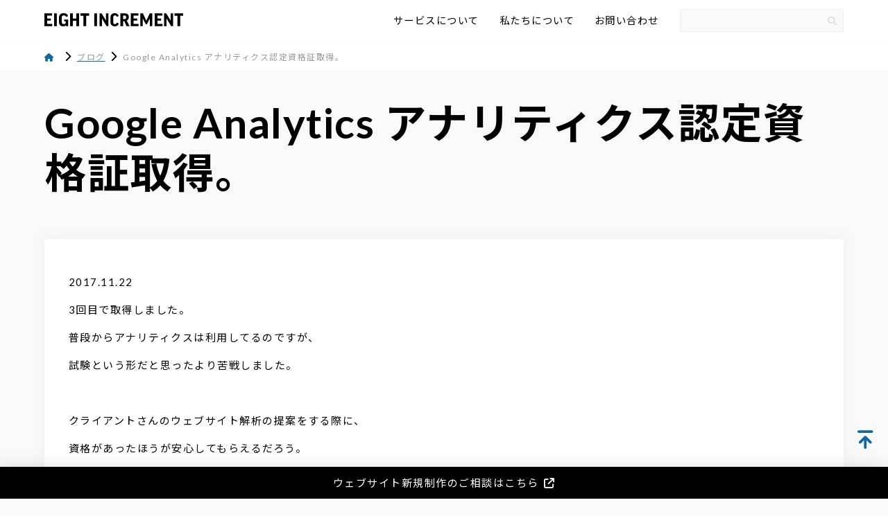

--- FILE ---
content_type: text/html; charset=UTF-8
request_url: https://eightincrement.com/tips/498/
body_size: 7977
content:
<!doctype html>
<html lang="ja">

<head>
    <meta charset="UTF-8" />
    <meta name="viewport" content="width=device-width, initial-scale=1" />
    <meta name="description" content="">
    <link rel="profile" href="https://gmpg.org/xfn/11" />

    <link rel="shortcut icon" href="https://eightincrement.com/wp/wp-content/themes/ei/assets/images/common/favicon/favicon.ico">
    <link rel="apple-touch-icon" href="https://eightincrement.com/wp/wp-content/themes/ei/assets/images/common/favicon/apple-touch-icon.png">
    <link rel="icon" type="image/png" href="https://eightincrement.com/wp/wp-content/themes/ei/assets/images/common/favicon/android-chrome-512x512.png">

    <!-- Global site tag (gtag.js) - Google Analytics -->
    <script async src="https://www.googletagmanager.com/gtag/js?id=UA-24851458-12"></script>
    <script>
        window.dataLayer = window.dataLayer || [];

        function gtag() {
            dataLayer.push(arguments);
        }
        gtag('js', new Date());
        gtag('config', 'UA-24851458-12');
    </script>

    <title>Google Analytics アナリティクス認定資格証取得。 &#8211; 福岡県糸島市のホームページ制作は EIGHT INCREMENT</title>
<meta name='robots' content='max-image-preview:large' />
	<style>img:is([sizes="auto" i], [sizes^="auto," i]) { contain-intrinsic-size: 3000px 1500px }</style>
	<script type="text/javascript">
/* <![CDATA[ */
window._wpemojiSettings = {"baseUrl":"https:\/\/s.w.org\/images\/core\/emoji\/15.0.3\/72x72\/","ext":".png","svgUrl":"https:\/\/s.w.org\/images\/core\/emoji\/15.0.3\/svg\/","svgExt":".svg","source":{"concatemoji":"https:\/\/eightincrement.com\/wp\/wp-includes\/js\/wp-emoji-release.min.js?ver=6.7.4"}};
/*! This file is auto-generated */
!function(i,n){var o,s,e;function c(e){try{var t={supportTests:e,timestamp:(new Date).valueOf()};sessionStorage.setItem(o,JSON.stringify(t))}catch(e){}}function p(e,t,n){e.clearRect(0,0,e.canvas.width,e.canvas.height),e.fillText(t,0,0);var t=new Uint32Array(e.getImageData(0,0,e.canvas.width,e.canvas.height).data),r=(e.clearRect(0,0,e.canvas.width,e.canvas.height),e.fillText(n,0,0),new Uint32Array(e.getImageData(0,0,e.canvas.width,e.canvas.height).data));return t.every(function(e,t){return e===r[t]})}function u(e,t,n){switch(t){case"flag":return n(e,"\ud83c\udff3\ufe0f\u200d\u26a7\ufe0f","\ud83c\udff3\ufe0f\u200b\u26a7\ufe0f")?!1:!n(e,"\ud83c\uddfa\ud83c\uddf3","\ud83c\uddfa\u200b\ud83c\uddf3")&&!n(e,"\ud83c\udff4\udb40\udc67\udb40\udc62\udb40\udc65\udb40\udc6e\udb40\udc67\udb40\udc7f","\ud83c\udff4\u200b\udb40\udc67\u200b\udb40\udc62\u200b\udb40\udc65\u200b\udb40\udc6e\u200b\udb40\udc67\u200b\udb40\udc7f");case"emoji":return!n(e,"\ud83d\udc26\u200d\u2b1b","\ud83d\udc26\u200b\u2b1b")}return!1}function f(e,t,n){var r="undefined"!=typeof WorkerGlobalScope&&self instanceof WorkerGlobalScope?new OffscreenCanvas(300,150):i.createElement("canvas"),a=r.getContext("2d",{willReadFrequently:!0}),o=(a.textBaseline="top",a.font="600 32px Arial",{});return e.forEach(function(e){o[e]=t(a,e,n)}),o}function t(e){var t=i.createElement("script");t.src=e,t.defer=!0,i.head.appendChild(t)}"undefined"!=typeof Promise&&(o="wpEmojiSettingsSupports",s=["flag","emoji"],n.supports={everything:!0,everythingExceptFlag:!0},e=new Promise(function(e){i.addEventListener("DOMContentLoaded",e,{once:!0})}),new Promise(function(t){var n=function(){try{var e=JSON.parse(sessionStorage.getItem(o));if("object"==typeof e&&"number"==typeof e.timestamp&&(new Date).valueOf()<e.timestamp+604800&&"object"==typeof e.supportTests)return e.supportTests}catch(e){}return null}();if(!n){if("undefined"!=typeof Worker&&"undefined"!=typeof OffscreenCanvas&&"undefined"!=typeof URL&&URL.createObjectURL&&"undefined"!=typeof Blob)try{var e="postMessage("+f.toString()+"("+[JSON.stringify(s),u.toString(),p.toString()].join(",")+"));",r=new Blob([e],{type:"text/javascript"}),a=new Worker(URL.createObjectURL(r),{name:"wpTestEmojiSupports"});return void(a.onmessage=function(e){c(n=e.data),a.terminate(),t(n)})}catch(e){}c(n=f(s,u,p))}t(n)}).then(function(e){for(var t in e)n.supports[t]=e[t],n.supports.everything=n.supports.everything&&n.supports[t],"flag"!==t&&(n.supports.everythingExceptFlag=n.supports.everythingExceptFlag&&n.supports[t]);n.supports.everythingExceptFlag=n.supports.everythingExceptFlag&&!n.supports.flag,n.DOMReady=!1,n.readyCallback=function(){n.DOMReady=!0}}).then(function(){return e}).then(function(){var e;n.supports.everything||(n.readyCallback(),(e=n.source||{}).concatemoji?t(e.concatemoji):e.wpemoji&&e.twemoji&&(t(e.twemoji),t(e.wpemoji)))}))}((window,document),window._wpemojiSettings);
/* ]]> */
</script>
<style id='wp-emoji-styles-inline-css' type='text/css'>

	img.wp-smiley, img.emoji {
		display: inline !important;
		border: none !important;
		box-shadow: none !important;
		height: 1em !important;
		width: 1em !important;
		margin: 0 0.07em !important;
		vertical-align: -0.1em !important;
		background: none !important;
		padding: 0 !important;
	}
</style>
<link rel='stylesheet' id='wp-block-library-css' href='https://eightincrement.com/wp/wp-includes/css/dist/block-library/style.min.css?ver=6.7.4' type='text/css' media='all' />
<style id='classic-theme-styles-inline-css' type='text/css'>
/*! This file is auto-generated */
.wp-block-button__link{color:#fff;background-color:#32373c;border-radius:9999px;box-shadow:none;text-decoration:none;padding:calc(.667em + 2px) calc(1.333em + 2px);font-size:1.125em}.wp-block-file__button{background:#32373c;color:#fff;text-decoration:none}
</style>
<style id='global-styles-inline-css' type='text/css'>
:root{--wp--preset--aspect-ratio--square: 1;--wp--preset--aspect-ratio--4-3: 4/3;--wp--preset--aspect-ratio--3-4: 3/4;--wp--preset--aspect-ratio--3-2: 3/2;--wp--preset--aspect-ratio--2-3: 2/3;--wp--preset--aspect-ratio--16-9: 16/9;--wp--preset--aspect-ratio--9-16: 9/16;--wp--preset--color--black: #000000;--wp--preset--color--cyan-bluish-gray: #abb8c3;--wp--preset--color--white: #ffffff;--wp--preset--color--pale-pink: #f78da7;--wp--preset--color--vivid-red: #cf2e2e;--wp--preset--color--luminous-vivid-orange: #ff6900;--wp--preset--color--luminous-vivid-amber: #fcb900;--wp--preset--color--light-green-cyan: #7bdcb5;--wp--preset--color--vivid-green-cyan: #00d084;--wp--preset--color--pale-cyan-blue: #8ed1fc;--wp--preset--color--vivid-cyan-blue: #0693e3;--wp--preset--color--vivid-purple: #9b51e0;--wp--preset--gradient--vivid-cyan-blue-to-vivid-purple: linear-gradient(135deg,rgba(6,147,227,1) 0%,rgb(155,81,224) 100%);--wp--preset--gradient--light-green-cyan-to-vivid-green-cyan: linear-gradient(135deg,rgb(122,220,180) 0%,rgb(0,208,130) 100%);--wp--preset--gradient--luminous-vivid-amber-to-luminous-vivid-orange: linear-gradient(135deg,rgba(252,185,0,1) 0%,rgba(255,105,0,1) 100%);--wp--preset--gradient--luminous-vivid-orange-to-vivid-red: linear-gradient(135deg,rgba(255,105,0,1) 0%,rgb(207,46,46) 100%);--wp--preset--gradient--very-light-gray-to-cyan-bluish-gray: linear-gradient(135deg,rgb(238,238,238) 0%,rgb(169,184,195) 100%);--wp--preset--gradient--cool-to-warm-spectrum: linear-gradient(135deg,rgb(74,234,220) 0%,rgb(151,120,209) 20%,rgb(207,42,186) 40%,rgb(238,44,130) 60%,rgb(251,105,98) 80%,rgb(254,248,76) 100%);--wp--preset--gradient--blush-light-purple: linear-gradient(135deg,rgb(255,206,236) 0%,rgb(152,150,240) 100%);--wp--preset--gradient--blush-bordeaux: linear-gradient(135deg,rgb(254,205,165) 0%,rgb(254,45,45) 50%,rgb(107,0,62) 100%);--wp--preset--gradient--luminous-dusk: linear-gradient(135deg,rgb(255,203,112) 0%,rgb(199,81,192) 50%,rgb(65,88,208) 100%);--wp--preset--gradient--pale-ocean: linear-gradient(135deg,rgb(255,245,203) 0%,rgb(182,227,212) 50%,rgb(51,167,181) 100%);--wp--preset--gradient--electric-grass: linear-gradient(135deg,rgb(202,248,128) 0%,rgb(113,206,126) 100%);--wp--preset--gradient--midnight: linear-gradient(135deg,rgb(2,3,129) 0%,rgb(40,116,252) 100%);--wp--preset--font-size--small: 13px;--wp--preset--font-size--medium: 20px;--wp--preset--font-size--large: 36px;--wp--preset--font-size--x-large: 42px;--wp--preset--spacing--20: 0.44rem;--wp--preset--spacing--30: 0.67rem;--wp--preset--spacing--40: 1rem;--wp--preset--spacing--50: 1.5rem;--wp--preset--spacing--60: 2.25rem;--wp--preset--spacing--70: 3.38rem;--wp--preset--spacing--80: 5.06rem;--wp--preset--shadow--natural: 6px 6px 9px rgba(0, 0, 0, 0.2);--wp--preset--shadow--deep: 12px 12px 50px rgba(0, 0, 0, 0.4);--wp--preset--shadow--sharp: 6px 6px 0px rgba(0, 0, 0, 0.2);--wp--preset--shadow--outlined: 6px 6px 0px -3px rgba(255, 255, 255, 1), 6px 6px rgba(0, 0, 0, 1);--wp--preset--shadow--crisp: 6px 6px 0px rgba(0, 0, 0, 1);}:where(.is-layout-flex){gap: 0.5em;}:where(.is-layout-grid){gap: 0.5em;}body .is-layout-flex{display: flex;}.is-layout-flex{flex-wrap: wrap;align-items: center;}.is-layout-flex > :is(*, div){margin: 0;}body .is-layout-grid{display: grid;}.is-layout-grid > :is(*, div){margin: 0;}:where(.wp-block-columns.is-layout-flex){gap: 2em;}:where(.wp-block-columns.is-layout-grid){gap: 2em;}:where(.wp-block-post-template.is-layout-flex){gap: 1.25em;}:where(.wp-block-post-template.is-layout-grid){gap: 1.25em;}.has-black-color{color: var(--wp--preset--color--black) !important;}.has-cyan-bluish-gray-color{color: var(--wp--preset--color--cyan-bluish-gray) !important;}.has-white-color{color: var(--wp--preset--color--white) !important;}.has-pale-pink-color{color: var(--wp--preset--color--pale-pink) !important;}.has-vivid-red-color{color: var(--wp--preset--color--vivid-red) !important;}.has-luminous-vivid-orange-color{color: var(--wp--preset--color--luminous-vivid-orange) !important;}.has-luminous-vivid-amber-color{color: var(--wp--preset--color--luminous-vivid-amber) !important;}.has-light-green-cyan-color{color: var(--wp--preset--color--light-green-cyan) !important;}.has-vivid-green-cyan-color{color: var(--wp--preset--color--vivid-green-cyan) !important;}.has-pale-cyan-blue-color{color: var(--wp--preset--color--pale-cyan-blue) !important;}.has-vivid-cyan-blue-color{color: var(--wp--preset--color--vivid-cyan-blue) !important;}.has-vivid-purple-color{color: var(--wp--preset--color--vivid-purple) !important;}.has-black-background-color{background-color: var(--wp--preset--color--black) !important;}.has-cyan-bluish-gray-background-color{background-color: var(--wp--preset--color--cyan-bluish-gray) !important;}.has-white-background-color{background-color: var(--wp--preset--color--white) !important;}.has-pale-pink-background-color{background-color: var(--wp--preset--color--pale-pink) !important;}.has-vivid-red-background-color{background-color: var(--wp--preset--color--vivid-red) !important;}.has-luminous-vivid-orange-background-color{background-color: var(--wp--preset--color--luminous-vivid-orange) !important;}.has-luminous-vivid-amber-background-color{background-color: var(--wp--preset--color--luminous-vivid-amber) !important;}.has-light-green-cyan-background-color{background-color: var(--wp--preset--color--light-green-cyan) !important;}.has-vivid-green-cyan-background-color{background-color: var(--wp--preset--color--vivid-green-cyan) !important;}.has-pale-cyan-blue-background-color{background-color: var(--wp--preset--color--pale-cyan-blue) !important;}.has-vivid-cyan-blue-background-color{background-color: var(--wp--preset--color--vivid-cyan-blue) !important;}.has-vivid-purple-background-color{background-color: var(--wp--preset--color--vivid-purple) !important;}.has-black-border-color{border-color: var(--wp--preset--color--black) !important;}.has-cyan-bluish-gray-border-color{border-color: var(--wp--preset--color--cyan-bluish-gray) !important;}.has-white-border-color{border-color: var(--wp--preset--color--white) !important;}.has-pale-pink-border-color{border-color: var(--wp--preset--color--pale-pink) !important;}.has-vivid-red-border-color{border-color: var(--wp--preset--color--vivid-red) !important;}.has-luminous-vivid-orange-border-color{border-color: var(--wp--preset--color--luminous-vivid-orange) !important;}.has-luminous-vivid-amber-border-color{border-color: var(--wp--preset--color--luminous-vivid-amber) !important;}.has-light-green-cyan-border-color{border-color: var(--wp--preset--color--light-green-cyan) !important;}.has-vivid-green-cyan-border-color{border-color: var(--wp--preset--color--vivid-green-cyan) !important;}.has-pale-cyan-blue-border-color{border-color: var(--wp--preset--color--pale-cyan-blue) !important;}.has-vivid-cyan-blue-border-color{border-color: var(--wp--preset--color--vivid-cyan-blue) !important;}.has-vivid-purple-border-color{border-color: var(--wp--preset--color--vivid-purple) !important;}.has-vivid-cyan-blue-to-vivid-purple-gradient-background{background: var(--wp--preset--gradient--vivid-cyan-blue-to-vivid-purple) !important;}.has-light-green-cyan-to-vivid-green-cyan-gradient-background{background: var(--wp--preset--gradient--light-green-cyan-to-vivid-green-cyan) !important;}.has-luminous-vivid-amber-to-luminous-vivid-orange-gradient-background{background: var(--wp--preset--gradient--luminous-vivid-amber-to-luminous-vivid-orange) !important;}.has-luminous-vivid-orange-to-vivid-red-gradient-background{background: var(--wp--preset--gradient--luminous-vivid-orange-to-vivid-red) !important;}.has-very-light-gray-to-cyan-bluish-gray-gradient-background{background: var(--wp--preset--gradient--very-light-gray-to-cyan-bluish-gray) !important;}.has-cool-to-warm-spectrum-gradient-background{background: var(--wp--preset--gradient--cool-to-warm-spectrum) !important;}.has-blush-light-purple-gradient-background{background: var(--wp--preset--gradient--blush-light-purple) !important;}.has-blush-bordeaux-gradient-background{background: var(--wp--preset--gradient--blush-bordeaux) !important;}.has-luminous-dusk-gradient-background{background: var(--wp--preset--gradient--luminous-dusk) !important;}.has-pale-ocean-gradient-background{background: var(--wp--preset--gradient--pale-ocean) !important;}.has-electric-grass-gradient-background{background: var(--wp--preset--gradient--electric-grass) !important;}.has-midnight-gradient-background{background: var(--wp--preset--gradient--midnight) !important;}.has-small-font-size{font-size: var(--wp--preset--font-size--small) !important;}.has-medium-font-size{font-size: var(--wp--preset--font-size--medium) !important;}.has-large-font-size{font-size: var(--wp--preset--font-size--large) !important;}.has-x-large-font-size{font-size: var(--wp--preset--font-size--x-large) !important;}
:where(.wp-block-post-template.is-layout-flex){gap: 1.25em;}:where(.wp-block-post-template.is-layout-grid){gap: 1.25em;}
:where(.wp-block-columns.is-layout-flex){gap: 2em;}:where(.wp-block-columns.is-layout-grid){gap: 2em;}
:root :where(.wp-block-pullquote){font-size: 1.5em;line-height: 1.6;}
</style>
<link rel='stylesheet' id='wp-pagenavi-css' href='https://eightincrement.com/wp/wp-content/plugins/wp-pagenavi/pagenavi-css.css?ver=2.70' type='text/css' media='all' />
<script type="text/javascript" src="https://eightincrement.com/wp/wp-includes/js/jquery/jquery.min.js?ver=3.7.1" id="jquery-core-js"></script>
<script type="text/javascript" src="https://eightincrement.com/wp/wp-includes/js/jquery/jquery-migrate.min.js?ver=3.4.1" id="jquery-migrate-js"></script>
<link rel="https://api.w.org/" href="https://eightincrement.com/wp-json/" /><link rel="alternate" title="JSON" type="application/json" href="https://eightincrement.com/wp-json/wp/v2/posts/498" /><link rel="EditURI" type="application/rsd+xml" title="RSD" href="https://eightincrement.com/wp/xmlrpc.php?rsd" />
<meta name="generator" content="WordPress 6.7.4" />
<link rel="canonical" href="https://eightincrement.com/tips/498/" />
<link rel='shortlink' href='https://eightincrement.com/?p=498' />
<link rel="alternate" title="oEmbed (JSON)" type="application/json+oembed" href="https://eightincrement.com/wp-json/oembed/1.0/embed?url=https%3A%2F%2Feightincrement.com%2Ftips%2F498%2F" />
<link rel="alternate" title="oEmbed (XML)" type="text/xml+oembed" href="https://eightincrement.com/wp-json/oembed/1.0/embed?url=https%3A%2F%2Feightincrement.com%2Ftips%2F498%2F&#038;format=xml" />
    <script src="https://kit.fontawesome.com/82085bb11d.js" crossorigin="anonymous"></script>
    <script src="https://cdnjs.cloudflare.com/ajax/libs/jquery/3.2.1/jquery.min.js"></script>
    <script src="https://cdnjs.cloudflare.com/ajax/libs/iScroll/5.2.0/iscroll.min.js"></script>
    <script src="https://eightincrement.com/wp/wp-content/themes/ei/assets/js/fitie.js"></script>
    <script src="https://eightincrement.com/wp/wp-content/themes/ei/assets/js/smoothscroll.js"></script>
    <link rel="stylesheet" href="https://eightincrement.com/wp/wp-content/themes/ei/assets/css/style.css">
</head>

<body class="post-template-default single single-post postid-498 single-format-standard">

    <header class="l-header p-header">
        <div class="p-inner p-header__inner">
                            <h2 class="p-header__ttl">
                    <a class="p-header__ttlLink" href="https://eightincrement.com/">
                        <svg id="" xmlns="http://www.w3.org/2000/svg" viewBox="0 0 92.23 8.94">
                            <defs></defs>
                            <path d="M5.05,.12V1.7H1.85v1.96h2.41v1.39H1.85v2.21h3.32v1.56H0V.12H5.05Z" />
                            <path d="M8.24,.12V8.81h-1.83V.12h1.83Z" />
                            <path d="M15.72,2.03l-1.34,.49c-.3-.72-.76-1-1.39-1-1.03,0-1.5,.55-1.5,1.74v2.57c0,1.08,.53,1.57,1.44,1.57,.53,0,.89-.17,1.2-.61v-1.27h-.97v-1.2h2.57v4.5h-1.49v-.55c-.48,.44-1.09,.67-1.8,.67-1.67,0-2.78-1.02-2.78-3.08V3.25c0-1.97,1.02-3.25,3.18-3.25,1.46,0,2.57,.78,2.89,2.03Z" />
                            <path d="M18.92,.12V3.59h2.29V.12h1.83V8.81h-1.83v-3.62h-2.29v3.62h-1.85V.12h1.85Z" />
                            <path d="M29.7,.12V1.71h-1.94v7.1h-1.83V1.71h-1.94V.12h5.72Z" />
                            <path d="M34.96,.12V8.81h-1.83V.12h1.83Z" />
                            <path d="M38,.12l2.95,4.95h.02V.12h1.62V8.81h-1.27l-3.06-5.16h-.02v5.16h-1.62V.12h1.38Z" />
                            <path d="M49.42,2.01l-1.34,.49c-.16-.64-.54-.98-1.16-.98-.8,0-1.18,.52-1.18,1.46v3.11c0,.85,.37,1.38,1.18,1.38,.62,0,.98-.3,1.16-1.03l1.35,.46c-.31,1.37-1.21,2.04-2.67,2.04-1.75,0-2.88-1.12-2.88-2.83V2.99c0-1.86,1.13-2.99,2.88-2.99,1.37,0,2.39,.89,2.66,2.01Z" />
                            <path d="M53.12,5.41h-.8v3.41h-1.85V.12h2.88c1.96,0,2.78,1,2.78,2.55,0,1.15-.47,2-1.37,2.34l1.83,3.8h-1.99l-1.49-3.41Zm-.8-1.38h1c.79,0,1-.44,1-1.24,0-.86-.25-1.18-1.01-1.18h-.98v2.41Z" />
                            <path d="M62.52,.12V1.7h-3.2v1.96h2.41v1.39h-2.41v2.21h3.32v1.56h-5.17V.12h5.05Z" />
                            <path d="M71.77,.12V8.81h-1.67V3.66h-.02l-1.91,3.81h-.82l-1.91-3.81h-.02v5.16h-1.67V.12h1.73l2.27,4.98h.02L70.04,.12h1.73Z" />
                            <path d="M78.36,.12V1.7h-3.2v1.96h2.41v1.39h-2.41v2.21h3.32v1.56h-5.17V.12h5.05Z" />
                            <path d="M80.97,.12l2.95,4.95h.02V.12h1.62V8.81h-1.27l-3.06-5.16h-.02v5.16h-1.62V.12h1.38Z" />
                            <path d="M92.23,.12V1.71h-1.94v7.1h-1.83V1.71h-1.94V.12h5.72Z" />
                        </svg>
                    </a>
                </h2>
            
            <div class="p-header__blk">
                <nav class="p-gnav">
                    <ul class="p-gnav__list">
                        <li class="p-gnav__item"><a class="c-link" href="https://eightincrement.com/service/">サービスについて</a></li>
                        <li class="p-gnav__item"><a class="c-link" href="https://eightincrement.com/about/">私たちについて</a></li>
                        <!--<li class="p-gnav__item"><a class="c-link" href="https://eightincrement.com/blog/">ブログ</a></li>-->
                        <li class="p-gnav__item"><a class="c-link" href="https://eightincrement.com/contact/">お問い合わせ</a></li>
                    </ul>
                </nav>
                <div class="p-search p-header__search">
                    <form role="search" method="get" id="searchform" class="searchform" action="https://eightincrement.com/">
	<div class="p-search__blk">
		<input class="c-input p-search__input" type="text" value="" name="s" id="s">
		<button class="p-search__btn" type="submit" id="searchsubmit" value="検索"><i class="fa-solid fa-magnifying-glass"></i></button>
	</div>
</form>
                </div>
            </div>
        </div>
    </header>
    <input id="drawer" type="checkbox">
    <label id="drawer-icon" for="drawer"><span class="drawer-checkboxIcon"></span></label>
    <label id="drawer-close" for="drawer"></label>
    <div class="drawer-content">
        <nav class="p-drawer__nav">
            <ul class="p-drawer__list">
                <li class="p-drawer__item"><a class="c-link--prm p-drawer__link" href="https://eightincrement.com/service/">サービスについて</a></li>
                <li class="p-drawer__item"><a class="c-link--prm p-drawer__link" href="https://eightincrement.com/about/">私たちについて</a></li>
                <!--<li class="p-drawer__item"><a class="c-link--prm p-drawer__link" href="https://eightincrement.com/blog/">ブログ</a></li>-->
                <li class="p-drawer__item"><a class="c-link--prm p-drawer__link" href="https://eightincrement.com/contact/">お問い合わせ</a></li>
            </ul>
            <div class="p-search p-drawer__search">
                <div class="p-search__blk">
                    <input class="c-input p-search__input" type="text">
                    <button class="p-search__btn"><i class="fa-solid fa-magnifying-glass"></i></button>
                </div>
            </div>
        </nav>
    </div>
    <!-- p-drawer__content-->
    <div class="l-container p-container">
        	<div class="p-breadcrumb" typeof="BreadcrumbList" vocab="https://schema.org/">
		<div class="p-inner">
			<span property="itemListElement" typeof="ListItem"><a property="item" typeof="WebPage" title="福岡県糸島市のホームページ制作は EIGHT INCREMENTへ移動" href="https://eightincrement.com" class="home"><span property="name"><i class="fa-solid fa-house"></i></span></a><meta property="position" content="1"></span><i class="fas fa-chevron-right"></i><span property="itemListElement" typeof="ListItem"><a property="item" typeof="WebPage" title="ブログへ移動" href="https://eightincrement.com/blog/" class="post-root post post-post"><span property="name">ブログ</span></a><meta property="position" content="2"></span><i class="fas fa-chevron-right"></i><span property="itemListElement" typeof="ListItem"><span property="name">Google Analytics アナリティクス認定資格証取得。</span><meta property="position" content="3"></span>		</div>
	</div>
            <div class="p-hero">
        <div class="p-inner">
            <h1 class="p-hero__ttl">Google Analytics アナリティクス認定資格証取得。</h1>
        </div>
        <!-- p-inner // -->
    </div>
    <!-- p-hero // -->


        <main class="l-main p-main">
            <div class="p-inner">
                <article class="l-article p-article"><section class="p-section">
	<div class="p-section__inner">
		<div class="p-section__blk p-wysiwyg">
			<p class="single-contents__date">2017.11.22</p>
<div class="single-contents__content"><p>3回目で取得しました。</p>
<p>普段からアナリティクスは利用してるのですが、</p>
<p>試験という形だと思ったより苦戦しました。</p>
<p>&nbsp;</p>
<p>クライアントさんのウェブサイト解析の提案をする際に、</p>
<p>資格があったほうが安心してもらえるだろう。</p>
<p>&nbsp;</p>
<p>というのが取得に至った理由です。</p>
<p>&nbsp;</p>
<p><img fetchpriority="high" decoding="async" src="https://eightincrement.com/wp/wp-content/uploads/2017/11/24c00156f229033db2e72990c2dcc847.png" alt="" width="910" height="646" class="alignnone size-full wp-image-501" srcset="https://eightincrement.com/wp/wp-content/uploads/2017/11/24c00156f229033db2e72990c2dcc847.png 910w, https://eightincrement.com/wp/wp-content/uploads/2017/11/24c00156f229033db2e72990c2dcc847-300x213.png 300w, https://eightincrement.com/wp/wp-content/uploads/2017/11/24c00156f229033db2e72990c2dcc847-768x545.png 768w" sizes="(max-width: 910px) 100vw, 910px" /></p>
<p>&nbsp;</p></div>
</div>		</div>
	</div>
	<div class="p-postNav">
		<div class="p-inner">
			<nav class="p-postNav__nav">
				<div class="p-postNav__links">
					<div class="p-postNav__previous"><a href="https://eightincrement.com/tips/489/" rel="prev">【前】 事業用電話番号を登録しました。固定電話機を置かずに携帯電話に転送する方法【BBIQ版】</a></div>
					<div class="p-postNav__next"><a href="https://eightincrement.com/tips/340/" rel="next">【次】 今からでも遅くないSEO対策 2017年11月（コンテンツを充実させる）</a></div>
				</div>
			</nav>
		</div>
	</div>
</section>
			</article>
			</div>
			</main>
			</div>
			<!-- l-container p-container // -->
			<p class="p-float"><a href="https://soosupreyn.co.jp" rel="noreferrer" target="_blank">ウェブサイト新規制作のご相談はこちら<i class="fa-solid fa-arrow-up-right-from-square"></i></a></p>
			<p class="p-pagetop"><a href="#"><i class="fa-solid fa-arrow-up-to-line"></i></a></p>

			<footer class="l-footer p-footer">
				<div class="p-inner p-footer__inner">
					<div class="p-footer__blk">
						<div class="p-footer__translate">
							<div class="gtranslate_wrapper" id="gt-wrapper-36054606"></div>						</div>
						<nav class="p-footer__nav">
							<ul>
								<li><a href="https://eightincrement.com/privacy-policy/">個人情報の取り扱いについて</a></li>
								<li><a href="https://eightincrement.com/sitemap/">サイトマップ</a></li>
							</ul>
						</nav>
					</div>
					<p class="p-footer__copy">&copy;&nbsp;eightinctement | 8++.</p>
				</div>
			</footer>

			<script type="text/javascript" src="https://eightincrement.com/wp/wp-content/plugins/table-of-contents-plus/front.min.js?ver=2411.1" id="toc-front-js"></script>
<script type="text/javascript" id="gt_widget_script_36054606-js-before">
/* <![CDATA[ */
window.gtranslateSettings = /* document.write */ window.gtranslateSettings || {};window.gtranslateSettings['36054606'] = {"default_language":"ja","languages":["zh-CN","zh-TW","en","ja","ko"],"url_structure":"none","wrapper_selector":"#gt-wrapper-36054606","select_language_label":"Select Language","horizontal_position":"inline","flags_location":"\/wp\/wp-content\/plugins\/gtranslate\/flags\/"};
/* ]]> */
</script><script src="https://eightincrement.com/wp/wp-content/plugins/gtranslate/js/dropdown.js?ver=6.7.4" data-no-optimize="1" data-no-minify="1" data-gt-orig-url="/tips/498/" data-gt-orig-domain="eightincrement.com" data-gt-widget-id="36054606" defer></script>
			</body>

			</html>

--- FILE ---
content_type: text/css
request_url: https://eightincrement.com/wp/wp-content/themes/ei/assets/css/style.css
body_size: 5648
content:
@import url(https://fonts.googleapis.com/css?family=Noto+Sans+JP:400,700&display=swap);
@import url(https://fonts.googleapis.com/css2?family=Lato:wght@400;700&display=swap);
html, body, div, span, applet, object, iframe, h1, h2, h3, h4, h5, h6, p, blockquote, pre, a, abbr, acronym, address, big, cite, code, del, dfn, em, img, ins, kbd, q, s, samp, small, strike, strong, sub, sup, tt, var, b, u, i, center, dl, dt, dd, ol, ul, li, fieldset, form, label, legend, table, caption, tbody, tfoot, thead, tr, th, td, article, aside, canvas, details, embed, figure, figcaption, footer, header, hgroup, menu, nav, output, ruby, section, summary, time, mark, audio, video {
				margin: 0;
				padding: 0;
				border: 0;
				font-size: 100%;
				font: inherit;
				vertical-align: baseline;
				-webkit-box-sizing: border-box;
				        box-sizing: border-box;
}

article, aside, details, figcaption, figure, footer, header, hgroup, menu, nav, section {
				display: block;
}

body {
				line-height: 1;
}

ol, ul {
				list-style: none;
}

blockquote, q {
				quotes: none;
}

blockquote:before, blockquote:after {
				content: "";
				content: none;
}

q:before, q:after {
				content: "";
				content: none;
}

table {
				border-collapse: collapse;
				border-spacing: 0;
}

input[type=text], input[type=submit], textarea, button {
				-webkit-box-sizing: border-box;
				        box-sizing: border-box;
				-webkit-appearance: none;
				   -moz-appearance: none;
				        appearance: none;
				max-width: 100%;
}

:focus {
				outline: none;
}

html {
				font-size: 1rem;
}

body {
				font-family: "Lato", "Noto Sans JP", sans-serif;
				color: black;
				line-height: 1.7;
				font-size: 1rem;
				letter-spacing: 0.1em;
				background: #f9f9f9;
}
@media only screen and (min-width: 1200px) {
				body {
								font-size: 0.9375rem;
				}
}
@media only screen and (max-width: 1199px) {
				body {
								-webkit-text-size-adjust: 100%;
								   -moz-text-size-adjust: 100%;
								    -ms-text-size-adjust: 100%;
								        text-size-adjust: 100%;
				}
}
@media (prefers-color-scheme: dark) {
				body {
								color: #eeeeee;
								background: black;
				}
}
img {
				max-width: 100%;
				vertical-align: bottom;
				height: auto;
}
@media only screen and (max-width: 1199px) {
				img {
								max-width: 100%;
				}
}
@media only screen and (max-width: 767px) {
				img {
								width: 100%;
				}
}

a {
				-webkit-transition: 0.2s;
				transition: 0.2s;
				color: #11689f;
				text-decoration: underline;
				text-underline-offset: 5px;
}
a:hover {
				color: #1d99e7;
				text-decoration: none;
}

@media (prefers-color-scheme: dark) {
				a {
								color: #d13709;
				}
				a:hover {
								color: #f65b2d;
				}
}
i {
				margin-left: 0.5em;
}

.acd-check {
				display: none;
}

.acd-label {
				display: block;
				position: relative;
				border-top: 1px solid #eeeeee;
				color: #11689f;
				padding: 1em 0;
				line-height: 1.7;
				font-size: 1.125rem;
				line-height: 1.3;
				cursor: pointer;
}

@media (prefers-color-scheme: dark) {
				.acd-label {
								border-top: 1px solid #333333;
								color: #d13709;
				}
}
.acd-label--last {
				border-bottom: 1px solid #eeeeee;
}

@media (prefers-color-scheme: dark) {
				.acd-label--last {
								border-bottom: 1px solid #333333;
				}
}
.acd-label:after {
				-webkit-box-sizing: border-box;
				        box-sizing: border-box;
				content: "\f107";
				display: block;
				font-family: "Font Awesome 6 Pro";
				position: absolute;
				right: 0;
				top: 1em;
}

.acd-content {
				display: block;
				height: 0;
				opacity: 0;
				-webkit-transition: 0.1s;
				transition: 0.1s;
				visibility: hidden;
}

.acd-check:checked + .acd-label:after {
				content: "\f106";
}

.acd-check:checked + .acd-label + .acd-content {
				height: auto;
				opacity: 1;
				padding: 0 0 1.5em 0;
				visibility: visible;
}

/* var*/
/**/
#drawer {
				display: none;
}

#drawer:checked ~ #drawer-icon .drawer-checkboxTtl {
				opacity: 0;
}

/* -------------------------- */
#drawer-icon {
				cursor: pointer;
				display: block;
				position: fixed;
				z-index: 99999;
}
@media only screen and (min-width: 1200px) {
				#drawer-icon {
								display: none;
				}
}
@media only screen and (max-width: 1199px) {
				#drawer-icon {
								width: 24px;
								height: calc(4px * 2.2);
								top: calc(50px / 2 - 4.2px);
								right: 1em;
				}
}
@media only screen and (max-width: 767px) {
				#drawer-icon {
								width: 20px;
								height: calc(4px * 2.2);
								top: calc(50px / 2 - 4.2px);
								right: 5%;
				}
}

#drawer-icon .drawer-checkboxIcon {
				background: none;
				display: block;
				position: absolute;
				-webkit-transition: 0.3s;
				transition: 0.3s;
				height: 2px;
}
@media only screen and (max-width: 1199px) {
				#drawer-icon .drawer-checkboxIcon {
								width: 24px;
								top: 4px;
				}
}
@media only screen and (max-width: 767px) {
				#drawer-icon .drawer-checkboxIcon {
								width: 20px;
								top: 4px;
				}
}

.drawer-checkboxIcon::before,
.drawer-checkboxIcon::after {
				background: #999999;
				content: "";
				display: block;
				height: 100%;
				position: absolute;
				-webkit-transform: rotate(0);
				        transform: rotate(0);
				-webkit-transition: 0.3s;
				transition: 0.3s;
				width: 100%;
}

@media only screen and (max-width: 1199px) {
				.drawer-checkboxIcon::before {
								margin-top: -4px;
				}
}
@media only screen and (max-width: 767px) {
				.drawer-checkboxIcon::before {
								margin-top: -4px;
				}
}

@media only screen and (max-width: 1199px) {
				.drawer-checkboxIcon::after {
								margin-top: 4px;
				}
}
@media only screen and (max-width: 767px) {
				.drawer-checkboxIcon::after {
								margin-top: 4px;
				}
}

#drawer:checked ~ #drawer-icon .drawer-checkboxIcon {
				background: none;
}

#drawer:checked ~ #drawer-icon .drawer-checkboxIcon::before,
#drawer:checked ~ #drawer-icon .drawer-checkboxIcon::after {
				content: "";
				display: block;
				background: #999999;
				position: absolute;
				width: 100%;
}

#drawer:checked ~ #drawer-icon .drawer-checkboxIcon::before {
				-webkit-transform: rotate(-45deg);
				        transform: rotate(-45deg);
				margin-top: 0;
}

#drawer:checked ~ #drawer-icon .drawer-checkboxIcon::after {
				-webkit-transform: rotate(45deg);
				        transform: rotate(45deg);
				margin-top: 0;
}

.drawer-content {
				position: fixed;
				top: 0;
				left: 0;
				z-index: 100;
				height: auto;
				background: #fff;
				-webkit-transition: 0.3s;
				transition: 0.3s;
				-webkit-transform: translateY(-100%);
				        transform: translateY(-100%);
				width: 100%;
}
@media only screen and (min-width: 1200px) {
				.drawer-content {
								display: none;
				}
}

@media (prefers-color-scheme: dark) {
				.drawer-content {
								background: black;
				}
}
#drawer:checked ~ .drawer-content {
				-webkit-box-shadow: 6px 0 24px rgba(0, 0, 0, 0.16);
				        box-shadow: 6px 0 24px rgba(0, 0, 0, 0.16);
				-webkit-transform: translateY(0);
				        transform: translateY(0);
}
@media only screen and (max-width: 1199px) {
				#drawer:checked ~ .drawer-content {
								-webkit-transform: translateY(50px);
								        transform: translateY(50px);
				}
}
#drawer-close {
				display: none;
				position: fixed;
				z-index: 100;
				top: 0;
				left: 0;
				background: black;
				opacity: 0;
				-webkit-transition: 0.3s;
				transition: 0.3s;
				width: 100%;
				height: 100%;
}

#drawer:checked ~ #drawer-close {
				display: block;
				opacity: 0.9;
}

@media (prefers-color-scheme: dark) {
				#drawer:checked ~ #drawer-close {
								opacity: 1;
				}
}
#toc_container {
				margin-top: 1em;
				margin-bottom: 1em;
}
@media only screen and (max-width: 767px) {
				#toc_container {
								margin-top: 5%;
								margin-bottom: 5%;
				}
}

.toc_list {
				border: 1px solid #eeeeee;
				background: #eeeeee;
}
@media only screen and (min-width: 1200px) {
				.toc_list {
								padding: 2em;
				}
}
@media only screen and (max-width: 767px) {
				.toc_list {
								padding: 5%;
				}
}
@media only screen and (min-width: 1200px) {
				.toc_list li {
								margin-bottom: 0.5em;
				}
}
@media only screen and (max-width: 1199px) {
				.toc_list li {
								margin-bottom: 0.3em;
				}
}
.toc_list li ul {
				line-height: 1.7;
				font-size: 0.875rem;
}
@media only screen and (min-width: 1200px) {
				.toc_list li ul {
								margin-left: 2em;
				}
}
@media only screen and (max-width: 1199px) {
				.toc_list li ul {
								margin-left: 1.5em;
				}
}
@media only screen and (max-width: 767px) {
				.toc_list li ul {
								margin-left: 1em;
				}
}
@media only screen and (min-width: 1200px) {
				.toc_list li ul li {
								margin-bottom: 0.2em;
				}
}

@media (prefers-color-scheme: dark) {
				.toc_list {
								border: 1px solid #333333;
								background: #1a1a1a;
				}
}
.wp-pagenavi {
				display: block;
				display: -webkit-box;
				display: -ms-flexbox;
				display: flex;
				-webkit-box-pack: start;
				    -ms-flex-pack: start;
				        justify-content: flex-start;
				-ms-flex-wrap: wrap;
				    flex-wrap: wrap;
				-webkit-box-align: center;
				    -ms-flex-align: center;
				        align-items: center;
}
@media only screen and (min-width: 1200px) {
				.wp-pagenavi {
								margin-top: 3em;
				}
}
@media only screen and (max-width: 1199px) {
				.wp-pagenavi {
								margin-top: 3em;
				}
}
@media only screen and (max-width: 767px) {
				.wp-pagenavi {
								margin-top: 7%;
				}
}

.wp-pagenavi a,
.wp-pagenavi span {
				border: none !important;
				margin: 0 0.5em;
}

.wp-pagenavi a {
				color: black;
}
.wp-pagenavi a:hover {
				color: #2c9fe8;
}

@media (prefers-color-scheme: dark) {
				.wp-pagenavi a {
								color: #eeeeee;
				}
				.wp-pagenavi a:hover {
								color: #f7663b;
				}
}
.wp-pagenavi .current {
				background: #11689f;
				color: #eeeeee;
				padding: 0.5em 1em;
}

@media (prefers-color-scheme: dark) {
				.wp-pagenavi .current {
								background: #d13709;
				}
}
.mw_wp_form_confirm .p-form__edit {
				border-bottom: 1px solid #eeeeee;
				padding-bottom: 0.5em;
}

@media (prefers-color-scheme: dark) {
				.mw_wp_form_confirm .p-form__edit {
								border-bottom: 1px solid #333333;
				}
}
.mw_wp_form_confirm .p-form__attn {
				display: none;
}

.mw_wp_form_confirm .p-form__btn {
				margin-top: 1.5em;
}

#sitemap_list li {
				margin-top: 1em;
}
#sitemap_list li:first-child {
				margin-top: 0;
}

@media only screen and (min-width: 1200px) {
				.l-container {
								margin-top: 60px;
				}
}
@media only screen and (max-width: 1199px) {
				.l-container {
								margin-top: 50px;
				}
}
@media only screen and (max-width: 767px) {
				.l-container {
								margin-top: 50px;
				}
}

@media only screen and (min-width: 1200px) {
				.c-anchor {
								margin-top: -60px;
								padding-top: 60px;
				}
}
@media only screen and (max-width: 1199px) {
				.c-anchor {
								margin-top: -50px;
								padding-top: 50px;
				}
}
@media only screen and (max-width: 767px) {
				.c-anchor {
								margin-top: -50px;
								padding-top: 50px;
				}
}

.c-btn {
				-webkit-transition: background 0.3s;
				transition: background 0.3s;
				text-align: center;
				height: 100%;
				border: none;
				width: 100%;
				text-decoration: none;
				margin-top: 1em;
}
.c-btn a,
.c-btn input {
				background: #11689f;
				color: white;
				display: block;
				border-radius: 0 0 5px 5px;
				padding: 0.7em 2em;
				text-decoration: none;
}
.c-btn a:hover,
.c-btn input:hover {
				background: #147cbd;
}
@media (prefers-color-scheme: dark) {
				.c-btn a,
				.c-btn input {
								background: #d13709;
								color: white;
				}
				.c-btn a:hover,
				.c-btn input:hover {
								background: #ed3e0a;
				}
}
.c-btn input {
				width: 100%;
				border: none;
				border-radius: 0;
				line-height: 1.7;
				font-size: 1rem;
				cursor: pointer;
}
.c-input, .c-input--textarea {
				width: 100%;
				border: 1px solid #eeeeee;
				border-radius: 0;
				background: #f9f9f9;
				-webkit-box-sizing: border-box;
				        box-sizing: border-box;
				line-height: 1.7;
				font-size: 1rem;
				padding: 0.8em 1em;
}
.c-input:focus, .c-input--textarea:focus {
				outline: solid 1px #dddddd;
}

@media (prefers-color-scheme: dark) {
				.c-input, .c-input--textarea {
								border: 1px solid black;
								background: #080808;
								color: #eeeeee;
				}
				.c-input:focus, .c-input--textarea:focus {
								outline: solid 1px #d13709;
				}
}
.c-input--textarea {
				height: 8em;
}

.c-link {
				-webkit-transition: color 0.3s;
				transition: color 0.3s;
}

.c-tbl {
				border-collapse: collapse;
				border-top: 1px solid #eeeeee;
				border-left: 1px solid #eeeeee;
				width: 100%;
}
.c-tbl tr th,
.c-tbl tr td {
				border-right: 1px solid #eeeeee;
				border-bottom: 1px solid #eeeeee;
}
@media only screen and (min-width: 1200px) {
				.c-tbl tr th,
				.c-tbl tr td {
								padding: 0.7em 1em;
				}
}
@media only screen and (max-width: 1199px) {
				.c-tbl tr th,
				.c-tbl tr td {
								padding: 3%;
				}
}
@media only screen and (max-width: 767px) {
				.c-tbl tr th,
				.c-tbl tr td {
								padding: 0.6em;
								display: block;
								width: 100%;
				}
}
.c-tbl tr th {
				background: #eeeeee;
}
.c-thumbLink {
				background-position: 50%;
				background-size: 100%;
				background-repeat: no-repeat;
				display: block;
				position: relative;
				width: 100%;
				height: auto;
}
@media only screen and (min-width: 1200px) {
				.c-thumbLink {
								height: 100%;
				}
}
.c-thumbLink:before {
				content: "";
				display: block;
				padding-top: 100%;
}
.c-thumbLink > * {
				position: absolute;
				top: 0;
				left: 0;
				width: 100%;
				height: 100%;
}

.p-archives__box {
				border-bottom: 1px solid #eeeeee;
				padding: 2em 0;
}
@media only screen and (max-width: 1199px) {
				.p-archives__box {
								padding: 1.5em 0;
				}
}
@media only screen and (max-width: 767px) {
				.p-archives__box {
								padding: 6% 0;
				}
}
.p-archives__box:first-child {
				padding-top: 0;
}
.p-archives__box:last-child {
				padding-bottom: 0;
				border-bottom: 0;
}

@media (prefers-color-scheme: dark) {
				.p-archives__box {
								border-bottom: 1px solid #333333;
				}
}
.p-archives__head {
				display: -webkit-box;
				display: -ms-flexbox;
				display: flex;
				-webkit-box-pack: start;
				    -ms-flex-pack: start;
				        justify-content: flex-start;
				-ms-flex-wrap: wrap;
				    flex-wrap: wrap;
				-webkit-box-align: center;
				    -ms-flex-align: center;
				        align-items: center;
}

.p-archives__date {
				line-height: 1.7;
				font-size: 0.875rem;
				font-weight: bold;
}

.p-archives__cat {
				line-height: 1.7;
				font-size: 0.8125rem;
				font-weight: bold;
				margin-left: 1em;
}
.p-archives__cat a {
				text-decoration: none;
}

.p-archives__contents {
				margin-top: 0.5em;
}

.p-breadcrumb {
				background: white;
				padding: 0.6em 0;
}
.p-breadcrumb span {
				color: #999999;
				line-height: 1.7;
				font-size: 0.75rem;
}
@media only screen and (max-width: 767px) {
				.p-breadcrumb span {
								font-size: 11px;
				}
}
.p-breadcrumb i {
				margin: 0 0.5em;
}

.p-breadcrumb .fa-house {
				color: #11689f;
				margin-left: 0;
}

@media (prefers-color-scheme: dark) {
				.p-breadcrumb {
								background: black;
								border-bottom: 1px solid #333333;
				}
				.p-breadcrumb span {
								color: #eeeeee;
				}
				.p-breadcrumb i {
								margin: 0 0.5em;
								color: #d13709;
				}
}
@media (prefers-color-scheme: dark) {
				.p-breadcrumb .fa-house {
								color: #d13709;
				}
}
.p-drawer__link {
				display: block;
				padding: 1em 3.5%;
				border-bottom: 1px solid #eeeeee;
				text-decoration: none;
				color: black;
}
@media only screen and (max-width: 767px) {
				.p-drawer__link {
								padding: 1em 5%;
				}
}
.p-drawer__link:hover {
				background: #f9f9f9;
}

@media (prefers-color-scheme: dark) {
				.p-drawer__link {
								border-bottom: 1px solid #333333;
								color: #eeeeee;
				}
}
@media only screen and (prefers-color-scheme: dark) and (max-width: 767px) {
				.p-drawer__link {
								padding: 1em 5%;
				}
}
@media (prefers-color-scheme: dark) {
				.p-drawer__link:hover {
								color: #d13709;
								background: #1a1a1a;
				}
}
.p-drawer__search {
				background: #f9f9f9;
}
@media only screen and (max-width: 1199px) {
				.p-drawer__search {
								padding: 3.5% 3.5%;
				}
}
@media (prefers-color-scheme: dark) {
				.p-drawer__search {
								background: #1a1a1a;
				}
}
.p-float {
				position: fixed;
				bottom: 0;
				left: 0;
				width: 100%;
				z-index: 99;
				text-align: center;
}
.p-float a {
				background: black;
				color: white;
				-webkit-box-shadow: -5px 5px 25px #ccc;
				        box-shadow: -5px 5px 25px #ccc;
				display: block;
				text-decoration: none;
				padding: 0.7em 1.5em;
}
@media only screen and (max-width: 767px) {
				.p-float a {
								font-size: 0.9375rem;
								letter-spacing: 0.05em;
				}
}
.p-float a:hover {
				background: #1a1a1a;
}

@media (prefers-color-scheme: dark) {
				.p-float a {
								background: #d13709;
								color: #eeeeee;
								-webkit-box-shadow: none;
								        box-shadow: none;
				}
				.p-float a:hover {
								background: #dc3a09;
				}
}
@media only screen and (min-width: 1200px) {
				.p-form__wrap {
								display: -webkit-box;
								display: -ms-flexbox;
								display: flex;
								-webkit-box-pack: justify;
								    -ms-flex-pack: justify;
								        justify-content: space-between;
								-ms-flex-wrap: wrap;
								    flex-wrap: wrap;
				}
}
@media only screen and (min-width: 1200px) {
				.p-form__wrap p {
								width: 49%;
				}
}

.p-form__box, .p-form__btn, .p-form__attn, .p-form__edit {
				margin-bottom: 1em;
}
@media only screen and (max-width: 767px) {
				.p-form__box, .p-form__btn, .p-form__attn, .p-form__edit {
								margin-bottom: 3%;
				}
}

.p-footer {
				padding: 2em 0 6em;
				border-top: 1px solid #eeeeee;
				margin-top: 4em;
}
@media only screen and (max-width: 1199px) {
				.p-footer {
								padding-bottom: 5em;
				}
}

@media (prefers-color-scheme: dark) {
				.p-footer {
								border-top: 1px solid #333333;
				}
}
@media only screen and (min-width: 1200px) {
				.p-footer__inner {
								display: -webkit-box;
								display: -ms-flexbox;
								display: flex;
								-webkit-box-pack: justify;
								    -ms-flex-pack: justify;
								        justify-content: space-between;
								-ms-flex-wrap: wrap;
								    flex-wrap: wrap;
								-webkit-box-align: end;
								    -ms-flex-align: end;
								        align-items: flex-end;
				}
}
@media only screen and (max-width: 1199px) {
				.p-footer__inner {
								text-align: center;
				}
}

.p-footer__nav {
				margin-top: 1em;
}
@media only screen and (min-width: 1200px) {
				.p-footer__nav ul {
								display: -webkit-box;
								display: -ms-flexbox;
								display: flex;
								-webkit-box-pack: start;
								    -ms-flex-pack: start;
								        justify-content: flex-start;
								-ms-flex-wrap: wrap;
								    flex-wrap: wrap;
				}
}
@media only screen and (min-width: 1200px) {
				.p-footer__nav ul li {
								margin-left: 1.5em;
				}
}
@media only screen and (min-width: 1200px) {
				.p-footer__nav ul li:first-child {
								margin-left: 0;
				}
}
.p-footer__nav ul li a {
				line-height: 1.7;
				font-size: 0.875rem;
}

.p-footer__copy {
				line-height: 1.7;
				font-size: 0.875rem;
				margin-top: 1em;
}
@media only screen and (min-width: 1200px) {
				.p-footer__copy {
								text-align: right;
				}
}
@media only screen and (max-width: 1199px) {
				.p-footer__copy {
								margin-top: 2em;
				}
}

@media only screen and (min-width: 1200px) {
				.p-gnav__list {
								display: -webkit-box;
								display: -ms-flexbox;
								display: flex;
								-webkit-box-pack: start;
								    -ms-flex-pack: start;
								        justify-content: flex-start;
								-ms-flex-wrap: wrap;
								    flex-wrap: wrap;
								-webkit-box-align: center;
								    -ms-flex-align: center;
								        align-items: center;
				}
}
@media only screen and (max-width: 1199px) {
				.p-gnav__list {
								display: none;
				}
}

@media only screen and (min-width: 1200px) {
				.p-gnav__item {
								margin-left: 2em;
								font-size: 0.9rem;
				}
}
@media only screen and (min-width: 1200px) {
				.p-gnav__item a {
								text-decoration: none;
								color: black;
				}
}
.p-gnav__item a:hover {
				color: #11689f;
}
.p-gnav__item--current a {
				color: #11689f;
				font-weight: bold;
}

@media only screen and (prefers-color-scheme: dark) and (min-width: 1200px) {
				.p-gnav__item a {
								color: #eeeeee;
				}
}
@media (prefers-color-scheme: dark) {
				.p-gnav__item a:hover {
								color: #d13709;
				}
				.p-gnav__item--current a {
								color: #d13709;
				}
				.p-gnav__item--current a:hover {
								color: #f7663b;
				}
}
.p-header {
				position: fixed;
				top: 0;
				left: 0;
				width: 100%;
				background: white;
				z-index: 999;
				border-bottom: 1px solid #f9f9f9;
}
@media only screen and (min-width: 1200px) {
				.p-header {
								height: 60px;
				}
}
@media only screen and (max-width: 1199px) {
				.p-header {
								height: 50px;
				}
}
@media only screen and (max-width: 767px) {
				.p-header {
								height: 50px;
				}
}

@media (prefers-color-scheme: dark) {
				.p-header {
								background: #1a1a1a;
								-webkit-box-shadow: none;
								        box-shadow: none;
				}
}
.p-header__inner {
				height: 100%;
				-webkit-box-align: center;
				    -ms-flex-align: center;
				        align-items: center;
}
@media only screen and (min-width: 1200px) {
				.p-header__inner {
								display: -webkit-box;
								display: -ms-flexbox;
								display: flex;
								-webkit-box-pack: justify;
								    -ms-flex-pack: justify;
								        justify-content: space-between;
								-ms-flex-wrap: wrap;
								    flex-wrap: wrap;
				}
}
@media only screen and (max-width: 1199px) {
				.p-header__inner {
								display: -webkit-box;
								display: -ms-flexbox;
								display: flex;
								-webkit-box-pack: start;
								    -ms-flex-pack: start;
								        justify-content: flex-start;
								-ms-flex-wrap: wrap;
								    flex-wrap: wrap;
				}
}

@media only screen and (min-width: 1200px) {
				.p-header__ttl {
								width: 200px;
				}
}
@media only screen and (max-width: 1199px) {
				.p-header__ttl {
								width: 20%;
				}
}
@media only screen and (max-width: 767px) {
				.p-header__ttl {
								width: 50%;
				}
}

.p-header__ttlLink {
				height: 100%;
				line-height: 1;
				display: block;
}
.p-header__ttlLink path {
				fill: black;
}
@media (prefers-color-scheme: dark) {
				.p-header__ttlLink path {
								fill: white;
				}
}

.p-header__blk {
				-webkit-box-align: center;
				    -ms-flex-align: center;
				        align-items: center;
}
@media only screen and (min-width: 1200px) {
				.p-header__blk {
								display: -webkit-box;
								display: -ms-flexbox;
								display: flex;
								-webkit-box-pack: start;
								    -ms-flex-pack: start;
								        justify-content: flex-start;
								-ms-flex-wrap: wrap;
								    flex-wrap: wrap;
				}
}

@media only screen and (min-width: 1200px) {
				.p-header__search {
								margin-left: 2em;
				}
}
@media only screen and (max-width: 1199px) {
				.p-header__search {
								display: none;
				}
}

@media only screen and (min-width: 1200px) {
				.p-hero {
								padding: 3% 0 0;
				}
}
@media only screen and (max-width: 1199px) {
				.p-hero {
								padding: 4% 0 0;
				}
}
@media only screen and (max-width: 767px) {
				.p-hero {
								padding: 10% 0 0;
				}
}

.p-hero__ttl {
				font-weight: bold;
				line-height: 1.7;
				font-size: 3.75rem;
				line-height: 1.2;
}
@media only screen and (max-width: 1199px) {
				.p-hero__ttl {
								font-size: 3rem;
				}
}
@media only screen and (max-width: 767px) {
				.p-hero__ttl {
								font-size: 2.1rem;
				}
}

@media (prefers-color-scheme: dark) {
				.p-hero__ttl {
								color: #eeeeee;
				}
}
.p-inner {
				margin: auto;
}
@media only screen and (min-width: 1200px) {
				.p-inner {
								width: 90%;
								max-width: 1600px;
				}
}
@media only screen and (max-width: 1199px) {
				.p-inner {
								padding-left: 3.5%;
								padding-right: 3.5%;
				}
}
@media only screen and (max-width: 767px) {
				.p-inner {
								padding-left: 4%;
								padding-right: 4%;
				}
}

.p-pagetop {
				position: fixed;
				z-index: 99;
				bottom: 4em;
				right: 1.5%;
}
@media only screen and (max-width: 1199px) {
				.p-pagetop {
								right: 3.5%;
								bottom: 4em;
				}
}
@media only screen and (max-width: 767px) {
				.p-pagetop {
								right: 5%;
				}
}
.p-pagetop a i {
				line-height: 1.7;
				font-size: 1.875rem;
}

.p-postNav {
				text-align: center;
				border-top: 1px solid #eeeeee;
}
@media only screen and (min-width: 1200px) {
				.p-postNav {
								padding: 2em 0;
								margin-top: 2em;
				}
}
@media only screen and (max-width: 1199px) {
				.p-postNav {
								padding: 1em 0;
								margin-top: 2em;
				}
}
@media only screen and (max-width: 767px) {
				.p-postNav {
								padding: 5% 0;
								margin-top: 7%;
				}
}

.p-postNav h2 {
				display: none;
}

@media only screen and (min-width: 1200px) {
				.p-postNav__links {
								display: -webkit-box;
								display: -ms-flexbox;
								display: flex;
								-webkit-box-pack: justify;
								    -ms-flex-pack: justify;
								        justify-content: space-between;
								-ms-flex-wrap: wrap;
								    flex-wrap: wrap;
				}
}
@media only screen and (max-width: 1199px) {
				.p-postNav__links {
								display: -webkit-box;
								display: -ms-flexbox;
								display: flex;
								-webkit-box-pack: justify;
								    -ms-flex-pack: justify;
								        justify-content: space-between;
								-ms-flex-wrap: wrap;
								    flex-wrap: wrap;
				}
}
.p-postNav__links a {
				-webkit-transition: background 0.3s;
				transition: background 0.3s;
				text-align: center;
				height: 100%;
				border: none;
				width: 100%;
				text-decoration: none;
}
.p-postNav__links a a,
.p-postNav__links a input {
				background: #11689f;
				color: white;
				display: block;
				border-radius: 0 0 5px 5px;
				padding: 0.7em 2em;
				text-decoration: none;
}
.p-postNav__links a a:hover,
.p-postNav__links a input:hover {
				background: #147cbd;
}
@media (prefers-color-scheme: dark) {
				.p-postNav__links a a,
				.p-postNav__links a input {
								background: #d13709;
								color: white;
				}
				.p-postNav__links a a:hover,
				.p-postNav__links a input:hover {
								background: #ed3e0a;
				}
}
.p-postNav__links a input {
				width: 100%;
				border: none;
				border-radius: 0;
				line-height: 1.7;
				font-size: 1rem;
				cursor: pointer;
}
@media only screen and (max-width: 1199px) {
				.p-postNav__links a {
								display: block;
				}
}

@media only screen and (min-width: 1200px) {
				.p-postNav__previous, .p-postNav__next {
								max-width: 45%;
				}
}
@media only screen and (max-width: 1199px) {
				.p-postNav__previous, .p-postNav__next {
								margin-top: 1em;
								max-width: 47%;
								display: block;
				}
}
@media only screen and (max-width: 767px) {
				.p-postNav__previous, .p-postNav__next {
								margin-top: 5%;
				}
}

.p-search__blk {
				position: relative;
}

.p-search__input {
				border: 1px solid #eeeeee;
}
@media only screen and (min-width: 1200px) {
				.p-search__input {
								padding: 0.1em 0.7em;
								padding-right: 2em;
				}
}
@media only screen and (max-width: 1199px) {
				.p-search__input {
								background: white;
				}
}

@media (prefers-color-scheme: dark) {
				.p-search__input {
								border: none;
								background: black;
								color: #d13709;
				}
}
.p-search__btn {
				position: absolute;
				background: none;
				border: none;
				-webkit-transform: translateY(-50%);
				        transform: translateY(-50%);
				top: 50%;
				right: 0.3em;
}
@media only screen and (min-width: 1200px) {
				.p-search__btn {
								font-size: 0.8rem;
				}
}
@media only screen and (max-width: 1199px) {
				.p-search__btn {
								font-size: 1.2rem;
				}
}
.p-search__btn i {
				color: #dddddd;
}

@media (prefers-color-scheme: dark) {
				.p-search__btn i {
								color: #d13709;
				}
}
.p-section {
				margin-top: 4em;
}
@media only screen and (max-width: 1199px) {
				.p-section {
								margin-top: 3em;
				}
}
.p-section__ttl {
				line-height: 1.7;
				font-size: 1.5625rem;
				font-weight: bold;
				color: #999999;
}
@media only screen and (max-width: 767px) {
				.p-section__ttl {
								font-size: 1.4rem;
				}
}
.p-section__ttl + p {
				margin-top: 1em;
}

.p-section__inner {
				margin-top: 1.5em;
				-webkit-box-shadow: 0 0 20px #eeeeee;
				        box-shadow: 0 0 20px #eeeeee;
				border-radius: 5px;
				background: white;
}

@media (prefers-color-scheme: dark) {
				.p-section__inner {
								-webkit-box-shadow: none;
								        box-shadow: none;
								background: #1a1a1a;
				}
}
@media only screen and (min-width: 1200px) {
				.p-section__blk {
								padding: 3%;
				}
}
@media only screen and (max-width: 1199px) {
				.p-section__blk {
								padding: 4%;
				}
}
@media only screen and (max-width: 767px) {
				.p-section__blk {
								padding: 6%;
				}
}

.p-terms__box {
				margin-top: 2em;
}
.p-terms__box dt {
				font-weight: bold;
				line-height: 1.7;
				font-size: 1.125rem;
}
.p-terms__box dd {
				margin-top: 0.8em;
				word-break: break-all;
}

.p-terms__address {
				background: #f9f9f9;
				margin-top: 1.5em;
				padding: 1.5em;
}

@media (prefers-color-scheme: dark) {
				.p-terms__address {
								background: #141414;
				}
}
.p-terms__addressBox dt {
				font-weight: bold;
				margin-bottom: 0.5em;
				line-height: 1.7;
				font-size: 0.9375rem;
}
.p-wysiwyg h2, .p-wysiwyg h3, .p-wysiwyg h4, .p-wysiwyg h5, .p-wysiwyg p {
				margin-top: 1em;
}
.p-wysiwyg h2 {
				font-weight: bold;
				margin-top: 2em;
				line-height: 1.7;
				font-size: 1.625rem;
				border-left: 5px solid black;
				padding-left: 0.5em;
}
.p-wysiwyg h3 {
				font-weight: bold;
				line-height: 1.7;
				font-size: 1.25rem;
				color: #999999;
}
@media (prefers-color-scheme: dark) {
				.p-wysiwyg h2 {
								border-left: 5px solid #eeeeee;
				}
				.p-wysiwyg h3 {
								color: #dddddd;
				}
}
.front-situation {
				background: #47b26c;
				color: white;
}
@media only screen and (min-width: 1200px) {
				.front-situation {
								padding: 1em;
				}
}
.front-hero p {
				margin-top: 1em;
}

.front-hero__ttl {
				margin-bottom: 0.1em;
}

.front-service__card {
				border-bottom: 1px solid #eeeeee;
				padding: 2em 0;
}
@media only screen and (max-width: 767px) {
				.front-service__card {
								padding: 7% 0;
				}
}
.front-service__card:first-child {
				padding-top: 0;
}
.front-service__card:last-child {
				border-bottom: none;
				padding-bottom: 0;
}

@media (prefers-color-scheme: dark) {
				.front-service__card {
								border-bottom: 1px solid #333333;
				}
}
.front-service__box h4 {
				font-weight: bold;
				line-height: 1.7;
				font-size: 1.75rem;
				margin-bottom: 0.3em;
}
@media only screen and (max-width: 1199px) {
				.front-service__box h4 {
								line-height: 1.4;
				}
}
@media only screen and (max-width: 767px) {
				.front-service__box h4 {
								font-size: 1.5rem;
				}
}
.front-service__box p {
				margin-top: 0.6em;
}

.front-service__btn {
				margin-top: 1em;
}

.service-card__head h4 {
				font-weight: bold;
				line-height: 1.7;
				font-size: 1.625rem;
}
.service-card__head p {
				margin-top: 1em;
}

.service-card__contents {
				margin-top: 1em;
}

.service-card__list, .service-card__list--num {
				line-height: 2;
}

.service-card__list--num {
				list-style: decimal inside;
}

.service-card__aside {
				background: #eeeeee;
				padding: 1.5em;
				margin-top: 1.5em;
}
.service-card__aside dl dt {
				font-weight: bold;
}
.service-card__aside dl dd {
				margin-top: 0.2em;
				line-height: 1.7;
				font-size: 0.875rem;
				word-break: break-all;
}

@media (prefers-color-scheme: dark) {
				.service-card__aside {
								background: #080808;
				}
}
.about-overview__box {
				border-bottom: 1px solid #eeeeee;
				padding: 1em 0;
}
@media only screen and (min-width: 1200px) {
				.about-overview__box {
								display: -webkit-box;
								display: -ms-flexbox;
								display: flex;
								-webkit-box-pack: start;
								    -ms-flex-pack: start;
								        justify-content: flex-start;
								-ms-flex-wrap: wrap;
								    flex-wrap: wrap;
				}
}
.about-overview__box:first-child {
				padding-top: 0;
}
@media only screen and (min-width: 1200px) {
				.about-overview__box dt {
								width: 20%;
				}
}
@media only screen and (max-width: 1199px) {
				.about-overview__box dt {
								font-weight: bold;
								width: 100%;
				}
}
.about-overview__box dd {
				-webkit-box-flex: 1;
				    -ms-flex: 1;
				        flex: 1;
}
@media only screen and (max-width: 1199px) {
				.about-overview__box dd {
								margin-top: 0.5em;
				}
}

@media (prefers-color-scheme: dark) {
				.about-overview__box {
								border-bottom: 1px solid #333333;
				}
}
@media only screen and (min-width: 1200px) {
				.contact-tel {
								display: -webkit-box;
								display: -ms-flexbox;
								display: flex;
								-webkit-box-pack: start;
								    -ms-flex-pack: start;
								        justify-content: flex-start;
								-ms-flex-wrap: wrap;
								    flex-wrap: wrap;
								-webkit-box-align: end;
								    -ms-flex-align: end;
								        align-items: flex-end;
				}
}

.contact-tel__num a {
				line-height: 1.7;
				font-size: 2.25rem;
				text-decoration: none;
}
@media only screen and (min-width: 1200px) {
				.contact-tel__num a {
								line-height: 1;
								pointer-events: none;
				}
}

@media only screen and (min-width: 1200px) {
				.contact-tel__hour {
								margin-left: 1em;
				}
}

.contact-form {
				border-top: 1px solid #eeeeee;
				padding: 2em 0 0 0;
				margin-top: 2em;
}

@media (prefers-color-scheme: dark) {
				.contact-form {
								border-top: 1px solid #333333;
				}
}
/*# sourceMappingURL=style.css.map */